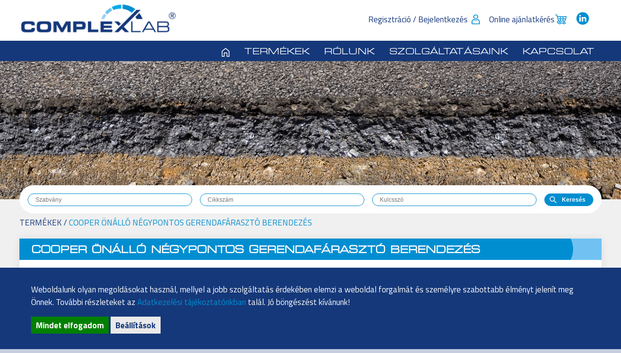

--- FILE ---
content_type: text/html; charset=UTF-8
request_url: https://complexlab.hu/termekek/onallo-negypontos-gerendafaraszto-berendezes/
body_size: 7814
content:
<!DOCTYPE html>
<html lang="hu" xmlns="https://www.w3.org/1999/xhtml" xmlns:fb="https://ogp.me/ns/fb#">

<head>
	<!-- Google Tag Manager -->
	<script>(function (w, d, s, l, i) {
			w[l] = w[l] || []; w[l].push({
				'gtm.start':
					new Date().getTime(), event: 'gtm.js'
			}); var f = d.getElementsByTagName(s)[0],
				j = d.createElement(s), dl = l != 'dataLayer' ? '&l=' + l : ''; j.async = true; j.src =
					'https://www.googletagmanager.com/gtm.js?id=' + i + dl; f.parentNode.insertBefore(j, f);
		})(window, document, 'script', 'dataLayer', 'GTM-TV8LCBX');</script>
	<!-- End Google Tag Manager -->

	<title>Cooper önálló négypontos gerendafárasztó berendezés  | Complexlab</title>
	<meta http-equiv="Content-Type" content="text/html; charset=utf-8" />
	<meta name="viewport" content="width=device-width, initial-scale=1, maximum-scale=1, user-scalable=yes" />
	<link rel="sitemap" href="/sitemap.xml" />
	<link rel="shortcut icon" href="/design/img/favicon.png">
	<meta name="robots" content="index, follow">
	<meta name="description" content="MSZ EN 12697-24/D és 12697-26/B szabványok szerint" />
	
	<link rel="stylesheet" href="/js/top/ui.totop.css" type="text/css" media="screen" />
	<link rel="alternate" type="application/rss+xml" title="Cikkek RSS listában" href="/rss/" />
	<link rel="stylesheet" href="/js/prettyphoto/prettyPhoto.css" type="text/css" media="screen" />
	<link rel="stylesheet" href="/design/style_web.css" type="text/css" />
	

	<script src="/js/jquery-1.12.3.min.js"></script>
	<script src="/js/jquery-ui.min.js"></script>
	<script src="/js/jquery.ui.totop.js"></script>
	<!--<script src="/js/cookieconsent.latest.min.js"></script>-->
	<script src="/js/doubletaptogo.min.js"></script>
	<script src="/js/prettyphoto/jquery.prettyPhoto.js"></script>
	<script>
	function tinfo() {
		if($('#termekinfo').height() > 600) $('#termekinfo').addClass('kismeret');
	}
	function tinfonyit() {
		$('#termekinfo').removeClass('kismeret');
	}
	
	function ajanlat(a) {
		var tnev=$(a).attr('title');
		var cikkszam=$(a).attr('rel');
		cikkszam=cikkszam.replace(/\./g,'-');
		var urlLoad='/js/ajax/kosar.php?op=add&tid=733';    	
    	$.ajax({
			cache: false,
			method: 'POST',
			type: 'POST',
			url: urlLoad,
			data: {
				c: cikkszam, 
				t: tnev
			},
			success: function (data) {
				var k=data.charAt(0)
				if(k==1) {
					data = data.substring(1);
					$('#ajanlat').html(data);
					$('#ajanlat').show();
					$(a).html('Kosárban');
					$(a).removeClass('kekgomb');
					$(a).addClass('skekgomb');
				}
				else {
					alert(data);
					$(a).html('Ajánlatkérés');
				}
			}
		});
	}
	</script><script>
		var a=548;
		function ful(f) {
			if(a!=f) {
				$('#fc'+a).removeClass('aktiv');
				$('#fc'+f).addClass('aktiv');
				$('#f'+a).slideUp();
				$('#f'+f).slideDown();
				a=f;
			}
		}
		</script><script>
		function sutibeallit() {
			$('#sinfo').slideUp();
			$('#sbeallit').slideDown();
		}
		
		function sgomb(s) {
			$('#s'+s).toggleClass('inaktiv');
			if($('#s'+s).hasClass('inaktiv')) $('#s'+s).html('Inaktív');
			else $('#s'+s).html('Aktív');
		}
		
		function elfogad(b) {
			if(b==2) {
				if($('#s2').hasClass('inaktiv')) b=2;
				else b=1;
			}
			$.ajax({url: '/js/ajax/sutiok.php?b='+b, success: function(result) {
				$('.sutinfo').fadeOut();
			}});
		}
	</script>
	<script>
		function prettyPhotoLoad() {
			$("a[rel^='prettyPhoto']").prettyPhoto();
		}

		var sajatoldal = false;

		$(document).ready(function () {
			$().UItoTop({ easingType: "easeOutQuart" });

			$('#fomenu li:has(ul)').doubleTapToGo();

			/* toggle nav */
			$("#menu-ikon").on("click", function () {
				$(".fomenu").slideToggle();
				$(this).toggleClass("menunyitva");
			});
			/*
			window.onbeforeunload = function() {
				if($('a').data('clicked', true)) return null;
				else return 'Biztos?';
			};
			*/

			//$('a').click(function() {window.onbeforeunload=null;});
			//$('form').submit(function() { window.onbeforeunload=null;});

			
		});

		function mutat(mit) {
			$(mit).slideToggle();
		}

		//window.cookieconsent_options = {"message":"Az oldal úgynevezett sütiket (cookie) használ. Látogatásával Ön elfogadja ezek használatát.","dismiss":"Rendben","learnMore":"További információk...","link":"/cookie","theme":"dark-bottom"};
	</script>
</head>

<body>
	<!-- Google Tag Manager (noscript) -->
	<noscript><iframe src="https://www.googletagmanager.com/ns.html?id=GTM-TV8LCBX" height="0" width="0"
			style="display:none;visibility:hidden"></iframe></noscript>
	<!-- End Google Tag Manager (noscript) -->
	
	
	<div class="sutinfo bgkek"><div class="swrapper"><div id="sinfo"><p>Weboldalunk olyan megoldásokat használ, mellyel a jobb szolgáltatás érdekében elemzi a weboldal forgalmát és személyre szabottabb élményt jelenít meg Önnek. További részleteket az <a href="/adatkezelesi-tajekoztato">Adatkezelési tájékoztatónkban</a> talál. Jó böngészést kívánunk!</p><p><a href="javascript:void(0);" onClick="elfogad(1);" class="zoldgomb">Mindet elfogadom</a> <a href="javascript:void(0);" onClick="sutibeallit();" class="szurkegomb">Beállítások</a></div><div id="sbeallit"><div class="scim">Süti beállítások</div><p><b>Feltétlenül szükséges sütik</b> <label id="s1" onClick="alert('Nem kapcsolható! Enélkül nem működnek a weboldal funkciói.');">Aktív</label><br />A weboldalon működő szolgáltatásokhoz szükséges.<p><b>Statisztikához használt sütik</b> <label id="s2" onClick="sgomb(2);">Aktív</label><br />Ezeket a sütiket arra használjuk, hogy információkat gyűjtsünk weboldalunk forgalmáról webhelyünk használatának elemzéséhez. Ezekkel a nyomkövető és teljesítménnyel kapcsolatos sütikkel összegyűjtött információk egyetlen személyt sem azonosítanak.<p><p><a href="javascript:void(0);" onClick="elfogad(2);" class="zoldgomb">Beállítások mentése</a></div></div></div>

	<div class="header bgfeher">
		<div class="wrapper">
			<a href="/" class="logo"><img src="/design/img/logo.png" /></a>
			<div class="fejlecmenu">
				<a href="/login/" class="loginikon">Regisztráció / Bejelentkezés</a>
				<a href="/kosar/" class="kosarikon">Online ajánlatkérés<span id="ajanlat" class="ajanlat rejtett"></span></a>
				<a href="https://www.linkedin.com/company/complexlab/" class="linkedin" target="_blank"><img
						src="/design/img/linkedin_ikon_kek.svg" style="width: 28px;" align="absmiddle" /></a>
			</div>
			
			<div id="menu-ikon"></div>
		</div>
		<div class="fomenusav bgkek">
			<div class="wrapper">
				<ul id="fomenu" class="fomenu"><li><a href="/" class="home">&nbsp</a></li><li><a href="/termekek/">Termékek<span class="vanalmenu"></span></a><ul class="almenu"><li><a href="/termekek/epitoipari-laboroknak/">Építőipari laborok</a></li><li><a href="/termekek/altalanos-labortechnika/">Általános labortechnika</a></li><li><a href="/termekek/laborbutorok/">Laborbútorok</a></li><li><a href="/termekek/labor-munkabiztonsag/">Labor munkabiztonság</a></li></ul><li><a >Rólunk<span class="vanalmenu"></span></a><ul class="almenu"><li><a href="/rolunk/kik-vagyunk/">Kik vagyunk?</a></li><li><a href="/rolunk/gyartoink/">Gyártóink</a></li><li><a href="/rolunk/fenntarthatosag/">Fenntarthatóság</a></li><li><a href="/rolunk/vevoink/">Vevőink</a></li></ul><li><a >Szolgáltatásaink<span class="vanalmenu"></span></a><ul class="almenu"><li><a href="/szolgaltatasaink/labortervezes-es-kivitelezes/">Labortervezés és kivitelezés</a></li><li><a href="/szolgaltatasaink/laborbutor-ajanlatkeres/">Laborbútor ajánlatkérés</a></li><li><a href="/szolgaltatasaink/szerviz/">Szerviz</a></li><li><a href="/szolgaltatasaink/hibabejelento/">Hibabejelentő</a></li></ul><li><a href="/kapcsolat/">Kapcsolat</a></ul>
			</div>
		</div>
	</div>
	<div id="slider" class="slider">
		<img src="/uploads/fejleckep/285.jpg" class="sliderfokep" />
	</div>
	<div class="content bgszurke">
		<div class="wrapper">
			<div class="keresosav bgfeher" >
				<form method="get" name="kereso" action="/kereso/">
					<input type="text" name="szabvany" placeholder="Szabvány" value=""
						class="keresomezo" />
					<input type="text" name="cikkszam" placeholder="Cikkszám" value=""
						class="keresomezo" />
					<input type="text" name="kulcsszo" placeholder="Kulcsszó" value=""
						class="keresomezo" />
					<input type="submit" value="Keresés" class="keresogomb" />
				</form>
			</div>
			<!-- CONTENT -->
			<div class="holvagyunk"><a href="/termekek/">Termékek</a> / <a href="/termekek/onallo-negypontos-gerendafaraszto-berendezes/" class="ittvagyunk">Cooper önálló négypontos gerendafárasztó berendezés </a></div><div class="termekadatlap"><div class="katfejlec"><div class="boxfejlec"><h1 class="boxcim">Cooper önálló négypontos gerendafárasztó berendezés <div class="disz"></div></h1></div></div><div class="boxcontent"><div class="row"><div class="tinfo"><div id="termekinfo"><div class="takar" onClick="tinfonyit();"><a href="javascript:void(0)" onClick="tinfonyit();">további részletek</a></div><h2>Termékjellemzők</h2>
<ul>
<li>EN 12697-24, D melléklet, EN 12697-26, B melléklet, ASTM D7460, AASHTO T321 szabványoknak való megfelelőség</li>
<li>Frekvenciatartomány: 0,1&ndash;30 Hz&sup1;</li>
<li>Alacsony költségű, különálló, négypontos hajlítógép</li>
<li>Alacsony súrlódású működtetőelem és nagy teljesítményű, kerámiabetétes szervoszelep</li>
<li>A próbatestre helyezett mérőrendszer kiküszöböli a keret meghajlása miatti hibákat.</li>
<li>AASHTO gerendaméretekhez tervezve</li>
<li>Szinuszos, szabályozott alakváltozású vagy szabályozott feszültségű fárasztásos vizsgálati üzemmód</li>
<li>Állandó nyomatékú, motoros próbatestbefogás, amely kiküszöböli a gerenda helyi benyomódásából származó hibákat.</li>
<li>Önálló terhelőrendszer</li>
<li>Felhasználóbarát szoftver a fáradási ellenállás és merevségi modulus meghatározásához</li>
<li>Önjavítási, modulus, ill. fáradás több fázisú vizsgálata, automatikus kamera aktiválással</li>
<li>Visszakereshető kalibrálási tanúsítvánnyal szállítva</li>
</ul>
<h2><strong>Főbb felhasználási módok</strong></h2>
<ul>
<li>Keverékképzés</li>
<li>Végtermék-specifikáció</li>
<li>Új anyagok értékelése</li>
</ul><script>tinfo();</script></div></div><div class="tkep"><div class="tfokep"><img src="/uploads/termek/733/kepek/c_stand-alone-four-point-bending-beam-machine.png" /><span>Cooper önálló négypontos gerendafárasztó berendezés </span></div></div></div><div class="fulbox"><a href="javascript:void(0);" onClick="ful(548);" id="fc548" class="fulcim aktiv">ÁLTALÁNOS LEÍRÁS </a><a href="javascript:void(0);" onClick="ful(549);" id="fc549" class="fulcim">SPECIFIKÁCIÓ</a><a href="javascript:void(0);" onClick="ful(550);" id="fc550" class="fulcim">TERMÉKEK ÉS KIEGÉSZÍTŐK</a><a href="javascript:void(0);" onClick="ful(551);" id="fc551" class="fulcim">SZOFTVER INFORMÁCIÓK</a><a href="javascript:void(0);" onClick="ful(552);" id="fc552" class="fulcim">KALIBRÁLÁS</a><div id="f548" class="fulszoveg"style="display: block;"><p><strong>Alacsony k&ouml;lts&eacute;gű, pontos gerendavizsg&aacute;l&oacute; rendszer, amellyel a modulus &eacute;s f&aacute;raszt&aacute;sos vizsg&aacute;latok gyorsan elv&eacute;gezhetők.</strong></p>
<p>A hajl&iacute;t&oacute;vizsg&aacute;latokat sz&eacute;les k&ouml;rben haszn&aacute;lj&aacute;k a merevs&eacute;gi modulus &eacute;s az aszfalt burkol&oacute;anyagok f&aacute;rad&aacute;si ellen&aacute;ll&aacute;s&aacute;nak m&eacute;r&eacute;s&eacute;re. A pr&oacute;batest egy prizmatikus gerenda, amelyet a szab&aacute;lyozott alakv&aacute;ltoz&aacute;s, vagy szab&aacute;lyozott fesz&uuml;lts&eacute;g m&oacute;dban szinuszos terhel&eacute;ssel vizsg&aacute;lunk.<br /> <br /> A SA4PT korszerű szervo-pneumatikus technol&oacute;gi&aacute;t, nagysebess&eacute;gű, digit&aacute;lis adatr&ouml;gz&iacute;t&eacute;st &eacute;s vez&eacute;rlőrendszert alkalmaz, mindezt egy felhaszn&aacute;l&oacute;bar&aacute;t szoftverrel egy&uuml;tt. A vizsg&aacute;lat sor&aacute;n az adatok mind grafikus, mind t&aacute;bl&aacute;zatos form&aacute;ban megjelennek a k&eacute;pernyőn, &eacute;s a tesztadatok Microsoft Excel&trade; kompatibilis form&aacute;tumban ker&uuml;lnek elt&aacute;rol&aacute;sra. A befog&oacute;k k&ouml;z&eacute;ppontjainak t&aacute;vols&aacute;ga 118,5 mm (a k&uuml;lső befog&oacute;k t&aacute;vols&aacute;ga 335,6 mm (14 coll) az AASHTO elő&iacute;r&aacute;sai szerint&sup2; de a gerenda magass&aacute;ga &eacute;s sz&eacute;less&eacute;ge vari&aacute;lhat&oacute;).</p>
<p>&sup2;&nbsp;<em>A 20 mm-n&eacute;l nagyobb szemcsem&eacute;retű aggreg&aacute;tumot tartalmaz&oacute; gerend&aacute;k vizsg&aacute;latai nem szigor&uacute;an az EN 12697-24 szabv&aacute;ny D mell&eacute;klete szerint t&ouml;rt&eacute;nnek, ekkor a szabv&aacute;ny rendelkez&eacute;se &eacute;rtelm&eacute;ben ezt a nem megfelelős&eacute;get a vizsg&aacute;lati jegyzők&ouml;nyvben kifejezetten fel kell t&uuml;ntetni.</em></p></div><div id="f549" class="fulszoveg"><table style="width: 100%;" border="0" cellspacing="0" cellpadding="0"><colgroup><col width="161" /> <col width="356" /> </colgroup>
<tbody>
<tr style="background-color: #f6f6f6;">
<td class="xl66" width="161" height="20">Erőt&aacute;vad&oacute;</td>
<td class="xl66" width="356">&plusmn; 5 kN</td>
</tr>
<tr>
<td class="xl66" width="161" height="36">Pr&oacute;batest jel&aacute;talak&iacute;t&oacute; tartom&aacute;ny, mm</td>
<td class="xl66" width="356">&plusmn; 1</td>
</tr>
<tr style="background-color: #f6f6f6;">
<td class="xl66" width="161" height="36">Műk&ouml;dtetőelem l&ouml;kethossza, mm</td>
<td class="xl66" width="356">10</td>
</tr>
<tr>
<td class="xl66" width="161" height="20">Frekvencia, Hz</td>
<td class="xl66" width="356">0,1&ndash;30</td>
</tr>
<tr style="background-color: #f6f6f6;">
<td class="xl66" width="161" height="36">Elektromos&aacute;ram-ell&aacute;t&aacute;s&sup1;</td>
<td class="xl66" width="356">220&ndash;240 V 50 Hz @ 13 A</td>
</tr>
<tr>
<td class="xl66" width="161" height="20">Sűr&iacute;tett levegő</td>
<td class="xl66" width="356">7&ndash;10 bar @ 600 l/min</td>
</tr>
<tr style="background-color: #f6f6f6;">
<td class="xl66" rowspan="2" width="161" height="40">M&eacute;ret, mm (Sz x M&eacute; X Ma)</td>
<td class="xl66" width="356">Vizsg&aacute;l&oacute;keret 440 x 190 x 570</td>
</tr>
<tr style="background-color: #f6f6f6;">
<td class="xl66" width="356" height="20">Adatr&ouml;gz&iacute;tő doboz 360 x 280 x 140</td>
</tr>
<tr>
<td class="xl66" rowspan="2" width="161" height="53">Sz&uuml;ks&eacute;ges &uuml;zemi helyig&eacute;ny mm (Sz x M&eacute; x Ma)</td>
<td class="xl66" width="356">826 x 1650 x 2100 a CRT-TCC szekr&eacute;nybe t&ouml;rt&eacute;nő</td>
</tr>
<tr>
<td class="xl66" width="356" height="20">be&eacute;p&iacute;t&eacute;skor</td>
</tr>
<tr style="background-color: #f6f6f6;">
<td class="xl66" rowspan="2" width="161" height="40">T&ouml;meg (k&ouml;zel&iacute;tőleg) Kg</td>
<td class="xl66" width="356">Vizsg&aacute;l&oacute;keret 45</td>
</tr>
<tr style="background-color: #f6f6f6;">
<td class="xl66" width="356" height="20">Adatr&ouml;gz&iacute;tő doboz 6</td>
</tr>
<tr>
<td class="xl66" width="161" height="20">Sz&aacute;m&iacute;t&oacute;g&eacute;p</td>
<td class="xl66" width="356">A csomag tartalmazza</td>
</tr>
</tbody>
</table>
<p><span>&sup1; K&eacute;r&eacute;sre m&aacute;s t&iacute;pus is kaphat&oacute;.</span></p>
<p><span>A műszaki jellemzők előzetes bejelent&eacute;s n&eacute;lk&uuml;l megv&aacute;ltozhatnak.<br /> </span></p></div><div id="f550" class="fulszoveg"><table style="width: 100%;" border="0" cellspacing="0" cellpadding="0">
<tbody>
<tr style="background-color: #f6f6f6;">
<td class="feher bgvkek" nowrap="nowrap" width="161">
<p align="center"><strong>Cikksz&aacute;m</strong></p>
</td>
<td class="feher bgvkek" width="356">
<p align="center"><strong>Le&iacute;r&aacute;s</strong></p>
</td>
<td class="feher bgvkek" nowrap="nowrap" width="161">
<p align="center"><strong>&nbsp;</strong></p>
</td>
</tr>
<tr>
<td width="161">
<p align="center">CRT-SA4PT-BB</p>
</td>
<td width="356">
<p align="center">&Ouml;n&aacute;ll&oacute; n&eacute;gypontos gerendaf&aacute;raszt&oacute; berendez&eacute;s</p>
</td>
<td width="161">
<p style="text-align: center;"><a class="kekgomb" title="&Ouml;n&aacute;ll&oacute; n&eacute;gypontos gerendaf&aacute;raszt&oacute; berendez&eacute;s" onclick="ajanlat(this);" href="javascript:void(0);" rel="CRT-SA4PT-BB">Aj&aacute;nlatk&eacute;r&eacute;s</a></p>
</td>
</tr>
<tr style="background-color: #f6f6f6;">
<td colspan="3" width="679">
<p align="center"><strong>Kieg&eacute;sz&iacute;tők</strong></p>
</td>
</tr>
<tr>
<td colspan="3" width="679">
<p align="center">A tartoz&eacute;kokat (ellenkező t&aacute;j&eacute;koztat&aacute;s hi&aacute;ny&aacute;ban) a fő k&eacute;sz&uuml;l&eacute;k &aacute;ra nem tartalmazza, ezek ig&eacute;ny szerint k&uuml;l&ouml;n megv&aacute;s&aacute;rolhat&oacute;k.</p>
</td>
</tr>
<tr style="background-color: #f6f6f6;">
<td width="161">
<p align="center">CRT-TCC</p>
</td>
<td width="356">
<p align="center">Szab&aacute;lyozott hőm&eacute;rs&eacute;kletű szekr&eacute;ny</p>
</td>
<td width="161">
<p style="text-align: center;"><a class="kekgomb" title="Szab&aacute;lyozott hőm&eacute;rs&eacute;kletű szekr&eacute;ny" onclick="ajanlat(this);" href="javascript:void(0);" rel="CRT-TCC">Aj&aacute;nlatk&eacute;r&eacute;s</a></p>
</td>
</tr>
<tr>
<td width="161">
<p align="center">CRT-PVC-BEAM</p>
</td>
<td width="356">
<p align="center">PVC helyettes&iacute;tő pr&oacute;batest, 50 x 50 mm</p>
</td>
<td width="161">
<p style="text-align: center;"><a class="kekgomb" title="PVC helyettes&iacute;tő pr&oacute;batest, 50 x 50 mm" onclick="ajanlat(this);" href="javascript:void(0);" rel="CRT-PVC-BEAM">Aj&aacute;nlatk&eacute;r&eacute;s</a></p>
</td>
</tr>
</tbody>
</table></div><div id="f551" class="fulszoveg"><ul>
<li>Felhaszn&aacute;l&oacute;bar&aacute;t, intuit&iacute;v &eacute;s megb&iacute;zhat&oacute; Windows&trade; szoftver, melyet a LabVIEW&trade; seg&iacute;ts&eacute;g&eacute;vel fejlesztettek ki.</li>
<li>Kifejezetten az EN 12697-24 D mell&eacute;klet &eacute;s az EN 12697-26 B mell&eacute;klet szerinti vizsg&aacute;latokhoz &iacute;rt&aacute;k.</li>
<li>A felhaszn&aacute;l&oacute;i fel&uuml;let leford&iacute;that&oacute; a felhaszn&aacute;l&oacute; prefer&aacute;lt nyelv&eacute;re &ndash; k&eacute;rj&uuml;k, vegye fel vel&uuml;nk a kapcsolatot.</li>
<li>Az elt&aacute;rolt vizsg&aacute;lati adatok egy t&aacute;bl&aacute;zatkezelő csomag seg&iacute;ts&eacute;g&eacute;vel elemezhetők &eacute;s &ouml;sszehasonl&iacute;that&oacute;k m&aacute;s vizsg&aacute;lati adatokkal.</li>
<li>A r&ouml;gz&iacute;tett adatokra g&ouml;rbeilleszt&eacute;si funkci&oacute;kkal; a rendszer bemeneteinek &eacute;s kimeneteinek vizsg&aacute;lata; f&aacute;ziskorrekci&oacute; &eacute;s jel&aacute;talak&iacute;t&oacute;-adatb&aacute;zis a kalibr&aacute;ci&oacute;s t&eacute;nyezők elt&aacute;rol&aacute;s&aacute;hoz</li>
</ul>
<p>&nbsp;<strong>Adatr&ouml;gz&iacute;t&eacute;s &ndash; cDAC</strong></p>
<ul>
<li>Ak&aacute;r 32 jel&aacute;talak&iacute;t&oacute; m&eacute;r&eacute;se</li>
<li>Hull&aacute;mt&iacute;pusok: Haversine, Impulzus, N&eacute;gyzet, H&aacute;romsz&ouml;g, &Aacute;lland&oacute;, Fokozatosan n&ouml;velt, Nyugalmi időszakok</li>
</ul></div><div id="f552" class="fulszoveg"><p><span>Erre a k&eacute;sz&uuml;l&eacute;kre kalibr&aacute;l&aacute;si, &eacute;ves szervizel&eacute;si &eacute;s karbantart&aacute;si szerződ&eacute;sek k&ouml;thetők.<br /> Tov&aacute;bbi r&eacute;szletek&eacute;rt forduljon hozz&aacute;nk bizalommal! Megjegyz&eacute;s: A k&eacute;sz&uuml;l&eacute;ket &eacute;vente ellenőrizni &eacute;s kalibr&aacute;lni kell.</span></p></div></div></div></div>
			<!-- /CONTENT -->
		</div>
	</div>
	<div class="lablecmenu bgkek">
		<div class="wrapper row lablecmenublokk">
			<div class="b4"><div class="lmcim">Építőipari laborok</div><a href="/termekek/epitoipari-laboroknak/aszfalt-vizsgalat/">Aszfalt vizsgálat</a><a href="/termekek/epitoipari-laboroknak/bitumen-vizsgalat/">Bitumen vizsgálat</a><a href="/termekek/epitoipari-laboroknak/beton-vizsgalat/">Beton vizsgálat</a><a href="/termekek/epitoipari-laboroknak/cement-vizsgalat/">Cement vizsgálat</a><a href="/termekek/epitoipari-laboroknak/kozet-vizsgalat/">Kőzet vizsgálat</a><a href="/termekek/epitoipari-laboroknak/talaj-vizsgalat/">Talaj vizsgálat</a></div><div class="b4"><div class="lmcim">Általános labortechnika</div><a href="/termekek/altalanos-labortechnika/merlegek/">Mérlegek</a><a href="/termekek/altalanos-labortechnika/szitak-szitarazok/">Sziták, szitarázók</a><a href="/termekek/altalanos-labortechnika/szaritoszekrenyek/">Szárítószekrények</a><a href="/termekek/altalanos-labortechnika/klimakamrak/">Klímakamrák</a><a href="/termekek/altalanos-labortechnika/laborhutok/">Laborhűtők</a><a href="/termekek/altalanos-labortechnika/labor-fagyasztok/">Labor fagyasztók</a><a href="/termekek/altalanos-labortechnika/ultrafagyasztok/">Ultrafagyasztók</a><a href="/termekek/altalanos-labortechnika/refraktometerek/">Refraktométerek</a><a href="/termekek/altalanos-labortechnika/polarimeterek/">Polariméterek</a></div><div class="b4"><div class="lmcim">Laborbútorok</div><a href="/termekek/laborbutorok/complex-laborbutorok/">COMPLEX+ Laborbútorok</a><a href="/termekek/laborbutorok/hogyan-valasszak-laborbutort/">Hogyan válasszak laborbútort?</a><a href="/termekek/laborbutorok//szolgaltatasaink/laborbutor-ajanlatkeres/">Laborbútor ajánlatkérés</a><a href="/termekek/laborbutorok/tarolo-szekrenyek/">Tárolási lehetőségek</a><a href="/termekek/laborbutorok/konzolok/">Fémvázak és konzolok</a><a href="/termekek/laborbutorok/munkalapok/">Munkalapok</a><a href="/termekek/laborbutorok/medencek/">Medencék</a><a href="/termekek/laborbutorok/vegyifulkek/">Vegyifülkék</a><a href="/termekek/laborbutorok/viz-gaz-csapok/">Víz-gáz csapok</a><a href="/termekek/laborbutorok/elektromos_csatlakozok/">Elektromos csatlakozók</a></div><div class="b4"><div class="lmcim">Labor munkabiztonság</div><a href="/termekek/labor-munkabiztonsag/akkumulator-tolto-es-tarolo-szekrenyek/">Biztonságos lítium-ion akkumulátor töltő és tároló szekrények</a><a href="/termekek/labor-munkabiztonsag/biztonsagos-veszelyes-anyag-tarolas/">Biztonságos veszélyes anyag tárolás</a><a href="/termekek/labor-munkabiztonsag//termekek/laborbutorok/vegyifulkek/">Vegyifülkék</a><a href="/termekek/labor-munkabiztonsag/pontelszivok/">Pontelszívók</a><a href="/termekek/labor-munkabiztonsag/szem-es-veszzuhanyok/">Szem és vészzuhanyok</a></div>
		</div>
		<div class="wrapper">
			<div class="lablecinfo">
				<img src="/design/img/logofeher.png" />
				<div class="infosavjobb">
					<a href="https://goo.gl/maps/oK4ccoPxytsCgZBJ6" target="_blank" class="cim">1033 Budapest, Bogdáni
						út 2. B.ép. IV/4.</a>
					<a href="tel:+3614540606" class="tel">+36 1 454 0606</a>
					<a href="mailto:info@complexlab.hu" class="mail">info@complexlab.hu</a>
				</div>
			</div>
		</div>
	</div>
	<div class="lablec bgvkek">
		<div class="wrapper row">
			<div class="balra">
				&reg; Copyright 2022 Complexlab
			</div>
			<div class="jobbra">
				<a href="/adatkezelesi-tajekoztato/">adatkezelési szabályzat</a>
				<a href="https://www.linkedin.com/company/complexlab/" target="_blank" class="lin"><img
						src="/design/img/linkedin_ikon_feher.svg" style="width: 28px;" align="absmiddle" /></a>
			</div>
		</div>
	</div>
	
</body>

</html>

--- FILE ---
content_type: text/css
request_url: https://complexlab.hu/design/style_web.css
body_size: 6748
content:
@import url('https://fonts.googleapis.com/css2?family=Titillium+Web:wght@400;600;700&display=swap');
@font-face {
    font-family: 'Square';
    src: url('/design/fonts/Square721ExPFL.eot');
    src: url('/design/fonts/Square721ExPFL.eot?#iefix') format('embedded-opentype'),
        url('/design/fonts/Square721ExPFL.woff2') format('woff2'),
        url('/design/fonts/Square721ExPFL.woff') format('woff'),
        url('/design/fonts/Square721ExPFL.ttf') format('truetype'),
        url('/design/fonts/Square721ExPFL.svg#Square721ExPFL') format('svg');
    font-weight: normal;
    font-style: normal;
    font-display: swap;
}

html {
  -webkit-box-sizing: border-box;
  -moz-box-sizing: border-box;
  box-sizing: border-box;
}

*, *:before, *:after {
  -webkit-box-sizing: inherit;
  -moz-box-sizing: inherit;
  box-sizing: inherit;
}

body{margin: 0;padding:0;width: 100%;height: 100%;background-color: #c6cdde;font-size: 17px;font-family: 'Titillium Web', sans-serif;color: #15387b;}

#elonezet {display: none;position: fixed;top:0;left:0;width: 100%;height: 100%;z-index: 500;background-color: rgba(38,38,38,0.9);overflow: auto;}
.clear {clear: both;}
ul {margin:0;padding:0;list-style: none;}
ul li {background-image: url(/design/img/li.png);background-repeat: no-repeat;background-position: 0 8px;background-size: 5px;padding-left: 15px;margin-bottom: 5px;}
ul ul li {background-image: url(/design/img/li2.png);background-repeat: no-repeat;background-position: 0 8px;background-size: 5px;padding-left: 15px;margin-bottom: 5px;}
a {text-decoration: none;}
a, img {border:none;outline:none;}
.rejtett {display: none;}
.piros {color: #f00;}
.fekete {color: #000;}
img {max-width: 100%;}
input, select, textarea {max-width: 100%;}
textarea:focus, input:focus {outline: none;}
table {max-width: 100%;}
iframe {max-width: 100%;}
.row {display: flex;flex-wrap: wrap;justify-content: center;transition: all 0.4s ease 0.05s;}
.rowleft {display: flex;flex-wrap: wrap;justify-content: left;transition: all 0.4s ease 0.05s;}
.inaktiv {display: none;}
.balra {text-align: left;}
.kozepre {text-align: center;}
.jobbra {text-align: right;}
h1 {font-family: 'Square';margin:0;padding: 15px 0;}
h3 {color: #008ed1;margin: 5px 0 15px 0;}
a.weblink {color: #008ed1;}
a.weblink:hover {color: #15387b;}

.wrapper {position: relative;width: 100%;max-width: 1200px;margin: auto;}
.wterkoz {padding: 20px 0;}
.bgpiros {background-color: #f00;}
.bgfeher {background-color: #fff;}
.bgszurke {background-color: #f0f0f0;}
.bgvkek {background-color: #008ed1;}
.bgkek {background-color: #15387a;}
.feher {color: #fff;}
.kek {color: #15387a;}
.vkek {color: #008dd2;}

.tbgvsz {background-color: #f6f6f6;}
.tbgksz {background-color: #ebebeb;}
.tbgssz {background-color: #ccc;}

fieldset {background-color: #fff;border-radius: 4px;border: none;max-width: 750px;margin: 15px auto;box-shadow: 0 0 15px #ddd;}
legend {background-color: #008ed1;color: #fff;border-radius: 4px;padding: 5px 10px;font-size: 18px;}
.urlap {border: 1px solid #15387b;border-radius: 4px;padding: 5px;width: 100%;}
.urlapdatum {border: 1px solid #15387b;border-radius: 4px;padding: 5px;width: 90px;}
.urlapirsz {width: 22%;margin-bottom: 5px;}
.urlaptelepules {width: 76%;margin-left: 2%;}
.urlapepulet {width: 22%;margin-bottom: 5px;}
.urlapcim {width: 76%;margin-right: 2%;}

.header .logo {display: inline-block;width: 30%;}
.fejlecmenu {position: absolute;z-index: 150;width: 70%;text-align: right;right:0;top:50%;transform: translateY(-50%);}
.fejlecmenu a {position: relative;display: inline-block;color: #15387b;margin-left: 15px;background-repeat: no-repeat;background-position: right center;background-size: auto 80%;padding-right: 25px;}
.fejlecmenu a:hover {color: #008ed1;border-bottom: 1px solid #008ed1;}
.fejlecmenu a.linkedin:hover {border: none;}
.fejlecmenu img {width: 60%;padding-bottom: 8px;}
.ajanlat {position: absolute;top: -10px;right: -10px;padding-top: 1px;width: 22px;height: 22px;color: #fff;font-weight: bold;background-color: #008ed1;font-size: 10px;text-align: center;border-radius: 50%;border: 2px solid #fff;}
.loginikon {background-image: url(img/login-ikon.png);}
.kosarikon {background-image: url(img/kosar.png);}
.holvagyunk {text-transform: uppercase;color: #15387b;margin-bottom: 20px;}
.holvagyunk a {color: #15387b;}
.holvagyunk a.ittvagyunk {color: #008ed1;}

.fomenusav {position: relative;z-index: 101;}
.fomenu {text-align: right;}
.fomenu li {display: inline-block;background: none;padding:0;margin:0;position: relative;}
.fomenu a {display: block;color: #fff;text-transform: uppercase; font-size: 18px;font-family: Square, sans-serif;padding: 15px 15px 10px 15px;}
.fomenu a:hover {background-color: #008ed1;color: #fff;}
.almenu {display: none;position: absolute;background-color: rgba(255,255,255,0.7);text-align: left;width: 100%;}
.almenu li {display: block;background: none;padding:0;margin:0;}
.almenu a {color: #15387b;text-transform: none;font-size: 14px;padding: 5px 15px;font-family: 'Titillium Web', sans-serif;}
.almenu a:hover {color: #fff;}
.fomenu li:hover .almenu {display: block;}
.fomenu li:hover {background-color: #008ed1;}
.fomenu a.home {background-image: url(img/home.png);background-repeat: no-repeat;background-position: center 15px;}

.slider img {display: block;}
img.sliderfokep {width: 100%;height: 285px;object-fit: cover;}

.keresosav {position: absolute;top: -64px;left: 50%;transform: translateX(-50%);width: 100%;border-radius: 50px;padding: 15px;text-align: center;}
.keresosav .keresomezo {border-radius: 20px;border: 1px solid #008ed1;width: 29%;margin-right: 1%;padding: 5px 15px;font-size: 12px;}
.keresosav .keresogomb {border-radius: 20px;border: 1px solid #008ed1;background-color: #008ed1;color: #fff;font-weight: bold;padding: 5px 15px 5px 35px;font-size: 12px;background-image: url(img/kereso-ikon.png);background-repeat: no-repeat;background-position: 10px center;background-size: auto 60%;}
.keresosav .keresogomb:hover {background-color: #15387a;}

.content {position: relative;z-index: 100;padding: 35px 0 15px 0;color: #15387b;}
a {color: #008ed1;}
a:hover {color: #15387b;}
.focim {font-family: Square, sans-serif;font-size: 40px;text-transform: uppercase;font-weight: 950;padding-top: 40px;padding-bottom: 20px;}
.oldalcim {font-family: Square, sans-serif;font-size: 28px;margin: 0;padding: 25px 0 15px 0;font-weight: 950;font-style: normal;}
.tkatbox {margin: 0 -1%;}
.katbox {position: relative;width: 48%;margin: 15px 1%;box-shadow: 0 0 15px #ddd;background-color: #fff;}
.katbox .boxfejlec {background-color: #71c2f2;}
.katbox .boxcim {position: relative;display: block;font-family: 'Square', sans-serif;font-size: 20px;font-weight: bold;text-transform: uppercase;color: #fff;background-color: #008ed1;width: 90%;padding: 15px 10px 15px 35px;}
.katbox .disz {position: absolute;display: block;top:0;right:-10px;background-image: url(img/boxfejleciv.png);background-repeat: no-repeat;background-size: contain;width: 14px;height: 100%;}
.katbox .boxcontent {position: relative;background-repeat: no-repeat;background-size: cover;}
.katbox .boxcontent div {width: 100%;height: 100%;min-height: 375px;border: 25px solid #fff;padding: 10px;background-image: linear-gradient(to right, rgba(255,255,255,1) 10%,rgba(255,255,255,0) 60%);}
.katbox .boxcontent a {display: block;font-size: 18px;padding: 6px 0;color: #15387a;font-family: Square, sans-serif;}
.katbox .boxcontent a:hover {color: #008dd2;}

.katfejlec {position: relative;width: 100%;margin: 15px 0;text-align: center;}
.katfejlec .boxfejlec {background-color: #71c2f2;margin-bottom: 10px;}
.katfejlec .boxcim {position: relative;font-family: 'Square', sans-serif;font-size: 20px;font-weight: bold;text-transform: uppercase;color: #fff;background-color: #008ed1;width: 95%;padding: 15px 10px 10px 25px;}
.katfejlec .disz {position: absolute;top:0;right:-10px;background-image: url(img/boxfejleciv.png);background-repeat: no-repeat;background-size: contain;width: 14px;height: 100%;}
.katfejlec a {display: inline-block;width: 31%;padding: 5px;color: #15387b;font-weight: bold;text-align: center;font-size: 16px;margin: 10px 1%;border: 1px solid #008ed1;border-radius: 15px;}
.katfejlec a:hover {color: #fff;background-color: #008ed1;}
.katfejlec a.aktiv {color: #fff;background-color: #008ed1;}
.katfejlec a.vissza {color: #888;background-color: #ddd;border-color: #bbb;}
.katfejlec a.vissza:hover {background-color: #efefef;border-color: #008ed1;color: #008ed1;}

.termeklista {background-color: #fff;box-shadow: 0 0 15px #ddd;}
.termeklista .boxcim {text-align: left;text-transform: inherit;}
.tlista {padding: 10px 1%;}
.tlista a {display: inline-block;width: 23%;margin: 10px 1%;font-size: 14px;color: #15387b;border: 2px solid #f0f0f0;padding: 10px;}
.tlista .cim {display: block;font-weight: bold;font-size: 16px;padding-bottom: 5px;margin: 5px 0;border-bottom: 1px solid #008ed1;text-transform: uppercase;}
h3.tlead {font-style: italic;font-size: 24px;}
a.keresokat {text-align: left;border: none;color: #fff;width: inherit;margin:0;font-size: 20px;padding: 5px;}
p.talalat {padding-top: 20px;margin:0;text-align: center;font-size: 18px;}

.termekadatlap {background-color: #fff;box-shadow: 0 0 15px #ddd;}
.termekadatlap .boxcim {text-align: left;}
.termekadatlap .boxcontent {padding: 10px 4%;}
.termekadatlap .tinfo {display: inline-block;width: 49%;margin-right: 3%;}
#termekinfo {transition: all 0.4s ease 0.05s;}
.termekadatlap .kismeret {position: relative;height: 600px;overflow: hidden;margin-bottom: 15px;}
.termekadatlap .takar {display: none;}
.termekadatlap .kismeret .takar {display: block;position: absolute;bottom:0;left:0;width: 100%;height: 20%;background-image: linear-gradient(rgba(255,255,255,0) 0, rgba(255,255,255,1) 75%);}
.termekadatlap .takar a {position: absolute;bottom: 0;left:0;padding-left: 25px;background-image: url(img/gnyil-le.png);background-repeat: no-repeat;background-position: left center;background-size: auto 80%;}
.termekadatlap .tkep {position: relative;display: inline-block;width: 45%;margin-left: 3%;}
.tfokep {border: 1px solid #f0f0f0;text-align: center;margin-bottom: 15px;}
.tfokep img {max-width: 80%;height: 350px;margin: 15px;}
.tfokep span {display: block;background-color: #ccc;text-align: left;color: #15387b;padding: 10px;}
.tkepek {position: relative;}
/*.tkepek a {display: inline-block;width: 30.3333%;height: 150px;border: 1px solid #f0f0f0;padding: 15px;margin: 10px 1.5%;text-align: center;}*/
.tkep li {position: relative;list-style: none;padding:0;margin:0;background: none;height: 150px;border: 1px solid #f0f0f0;padding: 15px;text-align: center;}
.tkepek img {height: 100%;object-fit: cover;}
.tkep .fajlok a {font-weight: bold;display: block;margin: 5px 0;}
.tkep .fajlok .pdf {padding: 11px 0 9px 50px;background-repeat: no-repeat;background-position: left center;background-image: url(img/pdflink.png);background-size: contain;}
.bx-wrapper {position: relative;}
.bx-prev {position: absolute;left: -30px;top: 50%;transform: translateY(-50%);background-image: url(img/gnyil-bal.png);background-repeat: no-repeat;background-size: contain;width: 20px;height: 20px;font-size: 0;}
.bx-next {position: absolute;top: 50%;transform: translateY(-50%);right: -30px;background-image: url(img/gnyil-jobb.png);background-repeat: no-repeat;background-size: contain;width: 20px;height: 20px;font-size: 0;}

.fulbox {margin-top: 25px;}
.fulbox .fulcim {display: inline-block;margin-right: 4px;margin-bottom: 4px;background-color: #008ed1;color: #fff;padding:10px;font-weight: bold;border-top-left-radius: 5px;border-top-right-radius: 5px;}
.fulbox .aktiv {background-color: #15387b;}
.fulbox .fulszoveg {display: none;background-color: #f0f0f0;padding:10px 2%;color: #15387b;overflow: scroll;}
.fulszoveg table {border-collapse: collapse;font-size: 14px;}
.fulszoveg table td {border: 1px dotted #71c2f2;}

.cbox {position: relative;width: 100%;box-shadow: 0 0 15px #ddd;background-color: #fff;padding: 15px 1%;margin: 10px 0;}
.cbox .boxcim {text-align: left; text-transform: inherit;}
.cbox .cleft {width: 65%;display: inline-block;padding: 0 2%;}
.cbox .cright {width: 35%;display: inline-block;padding: 0 2%;}
.cbox .cright img {display: block;margin-bottom: 20px;}
.cbox hr {border: none;background-color: #008ed1;width: 96%;height: 1px;margin: 10px auto;}
.cbox .fajlok {padding: 0 2%;}
.cbox .fajlok a {font-weight: bold;display: block;margin: 5px 0;background-image: url(img/li2.png);background-repeat: no-repeat;padding-left: 20px;background-position: left center;}

.rfolist {margin: 0 -1%;}
.refalkat {margin: 0 -1.33333%;}
.rlist {margin: 0 -1%;}
.rlist a {display: inline-block;width: 23%;margin: 15px 1%;padding: 12px;background-color: #fff;box-shadow: 0 0 25px #ddd;}
.rlist a img {display: block;width: 100%;height: 250px;object-fit: cover;}

.vslider {width: 100%;height: 180px;display: flex;overflow-x: auto;padding: 0 50px;}
.vslider img {display: block;height: 180px;flex-shrink: 0;object-fit: contain;padding: 0 1%;}


.szelesbox {width: 100%;margin:15px auto;box-shadow: 0 0 15px #ddd;}
.szbbal {width: 33%;background-color: #fff;background-repeat: no-repeat;background-position: center;background-size: contain;}
.szbjobb {width: 67%;background-color: #008ed1;background-image: url(img/boxdisz.png);background-repeat: no-repeat;background-position: right bottom;background-size: 50%;color: #fff;padding: 2%;min-height: 300px;}
.szbcim {font-size: 20px;font-weight: bold;font-family: Square, sans-serif;margin-bottom: 20px;text-transform: uppercase;}
.szbcontent {width: 50%;font-size: 16px;}
.szbgomb {display:block;position: absolute;bottom: 2%;right: 4%;background-color: #fff;color: #008ed1;font-size: 20px;font-weight: 600;padding: 6px 35px;border-radius: 30px;}
.szbgomb:hover {background-color: #15387b;color: #fff;}

.katlista {margin: 0 -1%;}
.katlista a {position: relative;display: inline-block;width: 23%;margin: 10px 1%;background-color: #fff;box-shadow: 0 0 15px #ddd;text-align: center;padding-bottom: 30px;}
.katlista .cim {display: block;width: 90%;min-height: 73px;margin:auto;text-transform: uppercase;color: #15387b;font-weight: bold;font-size: 16px;text-align: left;padding: 10px 0;border-bottom: 1px solid #71c2f2;}
.katlista img {margin: 10px 0;width: 75%;}
.katlista .kboxsav {position: absolute;bottom:0;left:0;width: 100%;background-color: #71c2f2;color: #fff;font-size: 22px;padding: 5px 5%;text-align: right;}
.katlista .reszletek {position: absolute;top:0;left:0;display: block;width: 86%;height: 100%;background-color: #008ed1;color: #fff;font-size: 14px;text-align: left;padding: 10px 5% 0 5%;background-image: url(img/boxfejleciv.png);background-repeat: no-repeat;background-size: contain;background-position: 100% top;}

.ajanlatbox {padding: 25px 4%;}
.ajanlatbox .boxcim {font-family: 'Square';font-size: 28px;color: #15387b;border-bottom: 1px solid #71c2f2;margin: 15px 0;padding-bottom: 10px;}
.ajanlatbox .row div {width: 46%;margin: 5px 2%;font-weight: bold;}
.ajanlatbox .row input[type="text"] {width: 100%;border: 1px solid #ccc;color: #15387b;background-color: #f0f0f0;border-radius: 5px;padding: 5px 10px;font-size: 14px;margin-bottom: 10px;font-weight: normal;}
.ajanlatbox .row {margin: 0 -2%;}
.ajanlatbox table {width: 100%;margin:20px 0;}
.ajanlatbox tr {background-color: #f0f0f0;}
.ajanlatbox tr.mobiltfejlec {display: none;background-color: #008ed1;}
.ajanlatbox tr.mobiltfejlec td {color: #fff;font-weight: bold;padding: 10px 0;text-align: center;display: block;}
.ajanlatbox tr.tfejlec {background-color: #008ed1;}
.ajanlatbox tr.tfejlec td {color: #fff;font-weight: bold;padding: 10px 0;}
.ajanlatbox td.t0 {padding: 10px 15px 10px 30px;width: 10%;}
.ajanlatbox td.t0 img {display: block;}
.ajanlatbox td.t1 {padding: 10px 30px 10px 0;width: 40%;}
.ajanlatbox td.t1 a {color: #15387b;}
.ajanlatbox .cikkszam {display: block;font-size: 12px;}
.ajanlatbox td.t2 {width: 10%;text-align: center;padding:10px 0;}
.ajanlatbox td.t3 {padding: 10px 30px;width: 40%;}
.ajanlatbox .mennyiseg {display: inline-block;background-color: #fff;padding: 8px 4px;border-radius: 30px;}
.ajanlatbox .mennyiseg a {background-color: #008ed1;color: #fff;font-weight: bold;padding: 3px 10px;border-radius: 50%;}
.ajanlatbox .mennyiseg a:hover {background-color: #15387b;}
.ajanlatbox .mennyiseg input {display: inline-block;width: 45px;text-align: center;font-weight: bold;padding: 0 10px;border:0;}
.ajanlatbox textarea {width: 100%;border: 1px solid #ccc;color: #15387b;background-color: #fff;border-radius: 5px;padding: 5px 10px;font-size: 14px;margin-bottom: 10px;font-weight: normal;}
.ajanlatbox textarea::-webkit-input-placeholder {font-size: 12px;color: #677389;}
.ajanlatbox textarea:-ms-input-placeholder {font-size:12px;color: #677389;}
.ajanlatbox textarea::placeholder {font-size: 12px;color: #677389;}
.ajanlatbox .sorvonal {padding: 0 30px;}
.ajanlatbox .sorvonal hr {border: none;border-bottom: 1px solid #ccc;}
.ajanlatbox .b23 {width: 60%;}
.ajanlatbox .b23 li {list-style: none;background-image: url(img/li-pipa.png);background-repeat: no-repeat;background-size: 25px;background-position: 0 5px;margin: 5px 0;padding: 5px 0 5px 35px;}
.ajanlatbox .gombresz {width: 40%;margin-left: 60%;}
.ajanlatbox .gombresz .kekgomb {display: block;width: 100%;margin: 15px auto;text-align: center;max-width: 240px;font-size: 18px;}
.ajanlatbox #emailcheck .pipa {position: relative;padding:0;}
.g-recaptcha div {position: relative;left: 50%;transform: translateX(-50%);}

.loginbox {position: relative;width: 50%;background-color: #fff;padding: 5px 3%;box-shadow: 0 0 15px #ddd;margin: auto;}
.loginbox input[type="text"], input[type="password"] {width: 100%;border: 1px solid #ccc;color: #15387b;background-color: #f0f0f0;border-radius: 5px;padding: 10px;font-size: 14px;}
.loginbox p {margin: 15px 0;color: #15387b;font-size: 16px;font-weight: bold;}
.loginbox a {color: #008ed1;display: inline-block;margin-top: 10px;font-size: 14px;}
.regbox {position: relative;float: left;width: 49%;padding: 10px 0 10px 2%;background: #fff;box-shadow: 0 0 15px #ddd;}
.regbox input {width: 94%;border: 1px solid #ccc;color: #15387b;background-color: #f0f0f0;border-radius: 5px;padding: 5px 10px;font-size: 14px;}
.regbox table {width: 100%;}
.regbox table td {color: #15387b;padding: 5px;font-weight: bold;}
.regbox table hr {margin-left:0;width: 95%;}
.hirlevelbox {float: left;width: 49%;margin-left: 2%;background-color: #008ed1;color: #fff;padding: 10px 2%;}
.pipa {position: absolute;padding-top: 10px;}
.regbox h3 {color: inherit;margin: inherit;font-style: inherit;}
.hirlevelbox h3 {color: inherit;margin: inherit;font-style: inherit;}

.kosarreg {display: none;}
.kosarreg .row {margin: 0 -1%!important;}
.kosarreg .regbox {background: #f0f0f0!important;box-shadow: none!important;width: 48%!important;margin: 5px 1%!important;}
.kosarreg .regbox input {width: 93%!important;background-color: #fff!important;}
.kosarreg .hirlevelbox {float: none;width: 48%!important;margin: 5px 1%!important;}
.kosarreg .kekgomb {font-weight: 18px;margin: 15px auto;font-size: 18px;padding: 5px 20px;}

.cikkszamsav {padding: 5px 0;margin-top: -25px;margin-left: -22px;}
.gombsav {margin: 15px -2%;}
.gombsav a {width: 46%;margin: 0 2%;text-align: center;}
.kekgomb {border-radius: 20px;border: 1px solid #008ed1;background-color: #008ed1;color: #fff;font-weight: bold;padding: 5px 10px;font-size: 14px;}
.szurkegomb {background-color: #cdcdcd;color: #15387b !important;font-weight: bold;padding: 5px 10px;font-size: 17px; height:35px;}
.nagygomb {font-size: 16px;padding: 6px 15px;} 
.kekgomb:hover {background-color: #15387a;color: #fff;}
.fehergomb {border-radius: 20px;border: 1px solid #008ed1;background-color: #fff;color: #008ed1;font-weight: bold;padding: 5px 25px;font-size: 16px;}
.fehergomb:hover {background-color: #15387b;color: #fff;}
.skekgomb {border-radius: 20px;border: 1px solid #008ed1;background-color: #15387b;color: #fff;font-weight: bold;padding: 5px 25px;font-size: 16px;}
.skekgomb:hover {color: #fff;}

.diszbg {background-image: url(img/boxdisz.png);background-repeat: no-repeat;background-position: right bottom;background-size: 28%;}
.cegbox {width: 100%;position: relative;padding: 20px 4%;background-color: rgba(255,255,255,0.7);}
.cegbox .b3 {width: 35%;border-right: 1px solid #008ed1;padding-right: 5%;}
.cegbox .b23 {width: 65%;padding: 0 5%;}
.ikonlink {display: inline-block;padding: 3px 5px 3px 35px;background-repeat: no-repeat;background-position: left center;}
.itel {background-image: url(img/itel.png);}
.icim {background-image: url(img/icim.png);}
.imail {background-image: url(img/imail.png);}
.iweb {background-image: url(img/iweb.png);}

.box {width: 100%;margin:15px auto;box-shadow: 0 0 15px #ddd;}
.msor {width: 90%;margin: auto;padding: 15px 0;}
.vonal {border-top: 1px solid #ddd;}
.b5 {width: 20%;}
.b45 {width: 80%;}
.nev {font-size: 18px;font-weight: bold;}
.msor .b5 {position: relative;}
.msor img.kkep1 {display: block;position: absolute;top: 50%;transform: translateY(-50%);max-width: 65%;}
.msor img.kkep2 {display: none;position: absolute;top: 50%;transform: translateY(-50%);max-width: 65%;}

.uzenetbox .b3 {position: relative;width: 33%;padding: 20px 3%;color: #fff;font-size: 32px;line-height: 40px;font-weight: bold;font-family: Square, sans-serif;}
.uzenetbox .disz {position: absolute;top:0;right:0;width: 90%;height: 100%;background-image: url(img/boxdisz.png);background-repeat: no-repeat;background-position: right bottom;background-size: 100%;}
.uzenetbox .logo {position: absolute;bottom:10px;right:0;width: 100%;text-align: center;}
.uzenetbox .b23 {width: 67%;padding: 40px 2%;}
.uzenetbox .b23 .urlaps {width: 100%;border: 1px solid #ccc;color: #fff;background-color: #008ed1;border-radius: 5px;padding: 5px 10px;font-size: 14px;margin-bottom: 10px;}
.uzenetbox .b23 .kurlap {border: 1px solid #ccc;color: #15387b;background-color: #f0f0f0;border-radius: 5px;padding: 5px 10px;font-size: 14px;margin-bottom: 10px;}
.uzenetbox .b23 .urlap0 {width: 100%;}
.uzenetbox .b23 .urlap1 {width: 48%;margin-right: 4%;}
.uzenetbox .b23 .urlap2 {width: 48%;}

a.gyarto {display: block;position: relative;width: 23%;height: 250px;margin: 15px 1%;padding: 2%;background-color: #fff;text-align: center;color: #45387b;box-shadow: 0 0 25px #ddd;border: 2px solid #fff;}
a.gyarto img {display: block;width: 80%;height: 160px;margin: 10px auto;object-fit: contain;}
a.gyarto .effekt {display: none;position: absolute;top:0;left:0;width: 100%;height: 100%;border: 15px solid #fff;background-color: rgba(240,240,240,0.5);}
a.gyarto .gytxt {position: absolute;bottom:5px;width: 100%;left:0;text-align: center;}
a.gyarto .gytxt span {font-weight: bold;font-size: 16px;text-transform: uppercase;}
a.gyarto:hover .effekt {display: block;}

.lablecmenu {padding-top: 20px;}
.lablecmenublokk {padding-bottom: 15px;border-bottom: 1px solid #008ed1;}
.lablecmenu .b4 {width: 23%;margin: 0 1%;}
.lablecmenu .lmcim {color: #fff;font-size: 20px;text-transform: uppercase;font-weight: bold;}
.lablecmenu a {color: #fff;font-size: 14px;display: block;}
.lablecmenu a:hover {color: #008ed1;}
.lablecmenu hr {width: 98%;height: 1px;border: none;background-color: #008ed1;margin: 20px auto 0 auto;}
.lablecinfo {position: relative;padding: 10px 1%;}
.lablecinfo img {display: block;width: 18%;}
.lablecmenu .infosavjobb {position: absolute;width: 70%;right: 1%;top:50%;transform: translateY(-50%);text-align: right;}
.lablecmenu .infosavjobb a {display: inline-block;background-repeat: no-repeat;background-position: left center;background-size: auto 80%;padding-left: 25px;margin-left: 15px;}
.lablecmenu .cim {background-image: url(img/terkep-ikon.png);}
.lablecmenu .tel {background-image: url(img/telefon-ikon.png);}
.lablecmenu .mail {background-image: url(img/email-ikon.png);}

.lablec {color: #fff;padding: 8px 0;}
.lablec a {color: #fff;display: inline-block;}
.lablec .balra {width: 39%;display: inline-block;margin-left: 1%;}
.lablec .jobbra {width: 59%;display: inline-block;text-align: right;margin-right: 1%;}
.lablec img {width: 60%;}

.sutinfo {position: fixed;width: 100%;max-height: 80%;bottom:0;left:0;z-index: 1000;color: #fff;overflow: auto;}
.sutinfo .scim {text-align: center;font-size: 22px;font-weight: bold;}
.sutinfo .swrapper {position: relative;width: 90%;max-width: 1200px;margin: auto;padding: 15px 0;}
a.zoldgomb {display: inline-block;height: 35px;background-color: green;color: #fff;padding: 5px 10px;font-weight: bold;}
.sutinfo a:hover {color: #fff;}
a.szurkegomb {display: inline-block;height: 35px;background-color: #eaeaea;color: #15387b !important;font-size: 17px;padding: 5px 10px;font-weight: bold;}
#sbeallit {display: none;}
.sutinfo label {position: relative;padding: 4px 0 0 50px;line-height: 2em;cursor: pointer;margin-left: 15px;display: inline;}
.sutinfo label::before {content: "";position: absolute;display: block;left:0;top:5px;width: 40px;height: 24px;border-radius: 16px;background: #55D069;transition: all 0.3s;}
.sutinfo label::after {content: "";position: absolute;display: block;left:0;top:5px;width: 24px;height: 24px;border-radius: 16px;background: #fff;border: 1px solid #d9d9d9;transition: all 0.3s;margin-left: 16px;}
.sutinfo label.inaktiv::before {background: #888;}
.sutinfo label.inaktiv::after {margin-left:0;}

p.lapozo a {display: inline-block;width: auto; padding: 5px 10px;color: #000;background-color: #dbf1e4;}
p.lapozo a:hover {background-color: #1e9950;color: #fff;}

.keretes {padding: 2px 10px;width: 90%;margin: 5px auto;background-color: #42c986;}
.keretesj {float: right;width: 30%;padding: 5px 15px;background-color: #42c986;margin: 5px 0 5px 10px;color: #fff;}
.keretes a {border-bottom: 1px dotted;}
.keretesj a {border-bottom: 1px dotted;}

.zoldkeret {padding: 5px 10px;width: 90%;margin: 5px auto;color: #208b55;font-style: italic;border: 1px solid #208b55;}

blockquote::before {background-image: url(img/idezojel.jpg);background-repeat: no-repeat;background-size: contain;position: absolute;content: "";top: -20px;left: 20px;width: 40px;height: 35px;}
blockquote {position: relative;display: block;border-top: 1px solid #42c986;border-bottom: 1px solid #42c986;font-size: 22px;font-style: italic;padding: 15px;margin: 30px 0;line-height: 26px;color: #34ad71;}

p.error {display: inline-block;background-image: url(img/error.png);background-repeat: no-repeat;background-position: 5px 5px;background-color: #ffe4e2;border: 2px solid #FF0000;padding: 6px;padding-left: 30px;}
p.warning {display: inline-block;background-image: url(img/warning.png);background-repeat: no-repeat;background-position: 5px 5px;border: 2px solid #ffe396;background-color: #fff7e2;padding: 6px;padding-left: 30px;}
p.ok {display: inline-block;background-image: url(img/ok.png);background-repeat: no-repeat;background-position: 5px 5px;border: 2px solid #109e21;background-color: #d2e3d4;padding: 6px;padding-left: 30px;}
.tipp {display: inline-block;background-image: url(img/ready.png);background-repeat: no-repeat;background-position: 5px 5px;border: 2px solid #ffe396;background-color: #fff7e2;padding: 6px;padding-left: 30px;}
.ido {display: inline-block;background-image: url(img/ikon_varakozo.png);background-repeat: no-repeat;background-position: 5px 5px;border: 2px solid #ffe396;background-color: #fff7e2;padding: 6px;padding-left: 30px;}

.button {border-radius: 4px;border: 1px solid transparent;padding: 5px 10px;margin: 5px;}
.buttonok {background-color: #208b55;color: #fff;}
.buttonok:hover {border: 1px solid #208b55;background-color: #42c986;}
.buttonmegse {background-color: #c39331;color: #fff;border: 1px solid #c39331;}
.buttonmegse:hover {background-color: #fff;color: #c39331;border: 1px solid #c39331;}
.buttontorol {background-color: #b9092f;color: #fff;}
.buttontorol:hover {background-color: #fff;color: #b9092f;border: 1px solid #b9092f;}

@media only screen and (max-width: 700px) {
	h1 {font-size: 24px;}
	.header .logo {width: 45%;padding: 10px;}
	.fejlecmenu {width: 25%;right: 75px;}
	.fejlecmenu a {margin-left: 0;margin-right: 15px;margin-bottom:20px;padding-right: inherit;font-size: 0;width: 25px;height: 25px;background-position: center;}
	.fejlecmenu a.linkedin {display: none;}
	#menu-ikon {display: block;position: absolute;top:0;right:0;width: 55px;height: 100%;background-color: #15387b;background-image: url(img/menu-ikon.png);background-repeat: no-repeat;background-size: 50%;background-position: center;}
	.header .menunyitva {background-image: url(img/menu-bezar.png)!important;}
	.fomenu {display: none;position: absolute;z-index: 100;width: 100%;background-color: rgba(255,255,255,0.9);text-align: left;}
	.fomenu li {display: block;padding: 0 15px;}
	.fomenu a {position: relative;color: #15387b;border-bottom: 1px solid #15387b;padding: 15px 0;}
	.fomenu a:hover {background: none;}
	.fomenu li:hover {background: none;}
	.fomenu li:hover a {color: #008ed1;}
	.fomenu a.home {display: none;}
	.vanalmenu {position: absolute;top:0;right:0;width: 5%;height: 100%;background-image: url(img/menu-nyil.png);background-repeat: no-repeat;background-position: center;}
	.almenu {position: relative;width: 100%;background: none;}
	.almenu a {color: #15387b!important;border: none;background:none;padding: 5px 0;}
	.almenu a:hover {color: #008ed1!important;}
	.holvagyunk {padding-top: 10px;margin-bottom:0;font-size: 13px;}
	.loginbox {width: 90%;}
	.regbox {width: 90%;margin:auto;float: none;}
	.hirlevelbox {width: 90%;float: none;margin:15px auto 0 auto;}
	.content .wrapper {padding: 0 10px;}
	.slider {max-height: 250px;}
	.slider img {width: 100%;height: 100%;object-fit: cover;}
	img.sliderfokep {height: 105px;}
	.keresosav {position: relative;top: -50px;padding: 5px 15px;width: 96%;border-radius: 25px;margin-bottom: -45px;}
	.keresosav .keresomezo {width: 48%;margin: 6px 0.5%;padding: 10px 15px;}
	.keresosav .keresogomb {width: 48%;background-position: 20px center;margin: 6px 0.5%;padding: 10px 15px 10px 35px;}
	.focim {padding: 20px 0;font-size: 28px;}
	.katfejlec .boxcim {font-size: 15px;}
	.katbox {width: 98%;margin: 10px 2%;}
	.katbox .boxcim {font-size: 14px;padding-left: 15px;width: 94%;}
	.katbox .boxcontent div {min-height: 130px;border: 10px solid #fff;padding: 5px;}
	.katbox .boxcontent a {font-size: 14px;padding: 5px 0;}
	.tlista a {width: 48%;}
	.termekadatlap .tinfo {width: 100%;margin-right: 0;}
	.termekadatlap .tkep {width: 100%;margin-left:0;}
	.cikkszamsav {padding: 5px 0;margin-top: -25px;margin-left: 10px;}
	.gombsav {width: 70%;margin:auto;}
	.gombsav a {display: block;width: 100%;margin: 10px 0;}
	.katlista a {width: 48%;}
	.katlista .cim {font-size: 14px; min-height:84px;}
	.katlista img {margin: 10px 0;width: 90%;}
	.katlista .reszletek {position: absolute;top:0;left:0;display: flex;width: 86%;height: 100%;background-color: #008ed1;color: #fff;font-size: 14px;text-align: left;padding: 0 0 0 5%;background-image: url(img/boxfejleciv.png);background-repeat: no-repeat;background-size: contain;background-position: 100% top; align-items: center;}
	.tlista .cim {font-size: 14px;}
	.tkep li {height: 100px;}
	.fulbox .fulcim {font-size: 13px;}
	.ajanlatbox .b23 {width: 100%;}
	.ajanlatbox .row div {width: 100%;margin: 5px 0;}
	.ajanlatbox tr.tfejlec td {width: 33%;}
	.ajanlatbox tr {display: block;}
	.ajanlatbox td.t0 {display: inline-block;width: 100%;padding: 5px 10px;text-align: center;border-left: 10px solid #f0f0f0;border-right: 10px solid #f0f0f0;border-top: 5px solid #f0f0f0;background-color: #fff;}
	.ajanlatbox td.t0 a {display: inline-block;max-width: 60%;}
	.ajanlatbox td.t1 {display: inline-block;width: 100%;padding: 5px 4%;}
	.ajanlatbox td.t1 a {font-size: 15px;}
	.ajanlatbox td.t2 {display: block;width: 100%;}
	.ajanlatbox td.t3 {display: block;width: 100%;padding: 10px;}
	.ajanlatbox textarea {min-height: 65px;}
	.ajanlatbox .sorvonal {display: block;}
	.ajanlatbox .gombresz {width: 100%;margin-left:0;}
	.ajanlatbox tr.mobiltfejlec {display: block;}
	.ajanlatbox tr.tfejlec {display: none;}
	.kosarreg .regbox {width: 100%!important;}
	.kosarreg .hirlevelbox {width: 100%!important;}
	.szelesbox {width: 96%;margin: 10px auto;}
	.szbbal {width: 100%;height: 200px;}
	.szbjobb {width: 100%;background-size: 90%;padding: 5% 5% 90px 5%;min-height: inherit;}
	.szbcim {font-size: 18px;padding-top: 10px;}
	.szbcontent {width: 100%;}
	.szbgomb {font-size: 20px;bottom: 15px;right: 75%;transform: translateX(50%);}
	.box {width: 98%;}
	.b23 {width: 100%;}
	.b5 {width: 100%;}
	.msor .b5 {text-align: center;}
	.b45 {width: 90%;}
	.cbox .cleft {width: 100%;}
	.cbox .cright {width: 100%;}
	a.gyarto {height: 170px;}
	a.gyarto img {height: 130px;}
	.msor img.kkep1 {position: relative;margin: auto;top: inherit;transform: none; width:60%;}
	.msor img.kkep2 {display: none!important;}
	.msor p.adatok {font-size: 16px;line-height: 28px;}
	.msor p.nevadat {text-align: center;}
	.diszbg {background-size: 60%;}
	.cegbox {padding: 20px 4%;}
	.cegbox .b3 {width: 100%;border-right: none;border-bottom: 1px solid #008ed1;padding-right: 0;}
	.cegbox .b23 {width: 100%;padding: 0;}
	.uzenetbox .b3 {width: 100%;padding: 10px 3%;font-size: 22px;line-height: 25px;}
	.uzenetbox .disz {display: none;}
	.uzenetbox .logo {display: none;}
	.uzenetbox .b23 {width: 100%;padding: 20px 2%;}
	.uzenetbox .b23 .urlap1 {width: 100%;margin-right: 0;}
	.uzenetbox .b23 .urlap2 {width: 100%;}
	a.gyarto {width: 48%;}
	.rlist a {width: 48%;}
	.rlist a img {height: 130px;}
	.katfejlec a {width: 100%;}
	.lablecmenu .b4 {width: 48%;padding: 5px 3%;margin: 10px 0;}
	.lablecmenu .lmcim {font-size: 16px;}
	.lablecmenu a {padding-left: 1%;}
	.lablecinfo img {width: 50%;max-width: 200px;margin:auto;}
	.lablecmenu .infosavjobb {position: relative;width: 100%;top: inherit;right: inherit;transform: inherit;margin-top: 20px;padding-top: 15px; border-top: 1px solid #008ed1;text-align: left;}
	.lablecmenu .infosavjobb a {display: table;margin: 5px;}
	.lablec .balra {width: 100%;}
	.lablec .jobbra {width: 100%;text-align: left;margin-right: inherit;margin-left: 2%;}
	.lin {position: absolute;top: -50px;right: 15px;}
	.lablec img {width: 65%;}
	.tfokep img {max-width: 80%;height: 250px;margin: 15px;}
	.tkep .fajlok .pdf {padding: 11px 0 9px 80px;}
	input, select, textarea {max-width: 100%; font-size: 15px;}
	.bx-prev {left:-8px;}
	.bx-next {right: -8px;}	
}

--- FILE ---
content_type: image/svg+xml
request_url: https://complexlab.hu/design/img/linkedin_ikon_kek.svg
body_size: 421
content:
<svg xmlns="http://www.w3.org/2000/svg" viewBox="0 0 41.3 41.3"><defs><style>.cls-1{fill:#008ed1;}.cls-2{fill:none;}</style></defs><title>Linkedin_ikon_kek</title><g id="Layer_2" data-name="Layer 2"><g id="Réteg_1" data-name="Réteg 1"><path class="cls-1" d="M20.65,1.65a19,19,0,1,0,19,19A19,19,0,0,0,20.65,1.65ZM15.13,30.37H10.5V16.45h4.63ZM12.82,14.55h0a2.41,2.41,0,1,1,.06-4.81,2.41,2.41,0,1,1,0,4.81Zm19,15.82H27.19V22.93c0-1.88-.67-3.15-2.35-3.15a2.53,2.53,0,0,0-2.37,1.69,3.23,3.23,0,0,0-.15,1.13v7.77H17.69s.06-12.61,0-13.92h4.63v2a4.58,4.58,0,0,1,4.17-2.3c3,0,5.32,2,5.32,6.27Z"/><rect class="cls-2" width="41.3" height="41.3"/></g></g></svg>

--- FILE ---
content_type: image/svg+xml
request_url: https://complexlab.hu/design/img/linkedin_ikon_feher.svg
body_size: 421
content:
<svg xmlns="http://www.w3.org/2000/svg" viewBox="0 0 41.3 41.3"><defs><style>.cls-1{fill:#fff;}.cls-2{fill:none;}</style></defs><title>Linkedin_ikon_feher</title><g id="Layer_2" data-name="Layer 2"><g id="Réteg_1" data-name="Réteg 1"><path class="cls-1" d="M20.65,1.65a19,19,0,1,0,19,19A19,19,0,0,0,20.65,1.65ZM15.13,30.37H10.5V16.45h4.63ZM12.82,14.55h0a2.41,2.41,0,1,1,.06-4.81,2.41,2.41,0,1,1,0,4.81Zm19,15.82H27.19V22.93c0-1.88-.67-3.15-2.35-3.15a2.53,2.53,0,0,0-2.37,1.69,3.23,3.23,0,0,0-.15,1.13v7.77H17.69s.06-12.61,0-13.92h4.63v2a4.58,4.58,0,0,1,4.17-2.3c3,0,5.32,2,5.32,6.27Z"/><rect class="cls-2" width="41.3" height="41.3"/></g></g></svg>